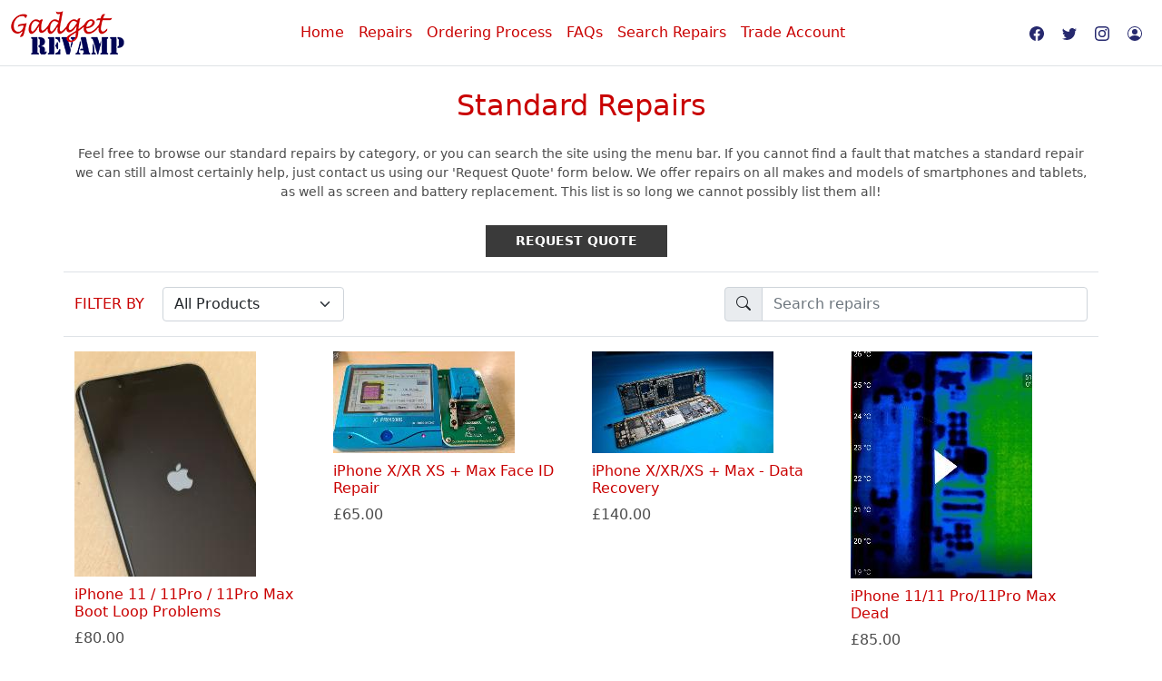

--- FILE ---
content_type: text/html; charset=UTF-8
request_url: https://gadgetrevamp.com/repairs.php
body_size: 5416
content:
<!doctype html>
<html lang="en">
<head>
	<meta charset="utf-8">
	<meta name="viewport" content="width=device-width, initial-scale=1">
	<meta name="description" content="We repair all makes of tablets and smartphones, specialising in iPhones and Android devices, bringing your gadget back to life. We also specialise in data recovery and repair of any fault, no job is too complex for us. As a microsoldering specialist we can repair any fault more or less.">
	<title>Smartphone repairs for all devices</title>
	<script src="https://code.jquery.com/jquery-1.12.4.min.js" integrity="sha256-ZosEbRLbNQzLpnKIkEdrPv7lOy9C27hHQ+Xp8a4MxAQ=" crossorigin="anonymous"></script>
	<script src="https://cdn.jsdelivr.net/npm/bootstrap@5.0.2/dist/js/bootstrap.bundle.min.js" integrity="sha384-MrcW6ZMFYlzcLA8Nl+NtUVF0sA7MsXsP1UyJoMp4YLEuNSfAP+JcXn/tWtIaxVXM" crossorigin="anonymous"></script>
	<link rel="shortcut icon" href="//gadgetrevamp.com/gr.ico">
	<link href="https://gadgetrevamp.com/css/main.css" rel="stylesheet">
	<link href="https://cdn.jsdelivr.net/npm/bootstrap@5.0.2/dist/css/bootstrap.min.css" rel="stylesheet" integrity="sha384-EVSTQN3/azprG1Anm3QDgpJLIm9Nao0Yz1ztcQTwFspd3yD65VohhpuuCOmLASjC" crossorigin="anonymous">
<link rel="stylesheet" href="https://cdn.jsdelivr.net/npm/bootstrap-icons@1.8.0/font/bootstrap-icons.css"></head>
<body>

	<!-- Cookie Consent by TermsFeed Privacy Generator https://www.TermsFeed.com -->
<!--	<script src="https://www.termsfeed.com/public/cookie-consent/4.0.0/cookie-consent.js" charset="UTF-8"></script>
	<script charset="UTF-8">
		document.addEventListener('DOMContentLoaded', function () {
			cookieconsent.run({"notice_banner_type":"simple","consent_type":"express","palette":"light","language":"en","page_load_consent_levels":["strictly-necessary"],"notice_banner_reject_button_hide":false,"preferences_center_close_button_hide":false,"page_refresh_confirmation_buttons":false,"website_name":"gadgetrevamp.com","website_privacy_policy_url":"https://gadgetrevamp.com/policies/privacy.php"});
		});
	</script>

	<noscript>ePrivacy and GPDR Cookie Consent management by <a href="https://www.TermsFeed.com/" rel="nofollow">TermsFeed Privacy Generator</a></noscript>
-->
	<!-- End Cookie Consent by TermsFeed Privacy Generator https://www.TermsFeed.com -->

	<div>
		<div class="border-bottom">
			<div class="">
				<nav class="navbar navbar-expand-lg navbar-light bg-white">
					<div class="container-fluid">
						<a href="https://gadgetrevamp.com">
							<img src="//gadgetrevamp.com/images/gr_logo_125.png" alt="Gadget Revamp"/>
						</a>
						<button
						  class="navbar-toggler"
						  type="button"
						  data-bs-toggle="collapse"
						  data-bs-target="#navbarNavAltMarkup"
						  aria-controls="navbarNavAltMarkup"
						  aria-expanded="false"
						  aria-label="Toggle navigation"
						>
						<span class="custom-toggler navbar-toggler-icon" style="margin-left:auto"></span>
						</button>
						<div class="collapse navbar-collapse" id="navbarNavAltMarkup">
							<div class="navbar-nav">
								<a class="nav-link active" aria-current="page" href="//gadgetrevamp.com">Home</a>
								<a class="nav-link" href="//gadgetrevamp.com/repairs.php">Repairs</a>
								<a class="nav-link" href="//gadgetrevamp.com/order_process.php">Ordering Process</a>
								<a class="nav-link" href="//gadgetrevamp.com/faq.php">FAQs</a>
								<a class="nav-link" href="//gadgetrevamp.com/repairs.php">Search Repairs</a>
								<a class="nav-link" href="//gadgetrevamp.com/forms/trade_signup.php">Trade Account</a>
							</div>
						</div>
						<div class="d-flex justify-content-center social-media align-items-center position-relative">
							<a href="https://www.facebook.com/gadgetrevamp" target="_blank" class="gr-tooltip"><span class="tooltiptext">Facebook</span><svg xmlns="http://www.w3.org/2000/svg" width="16" height="16" fill="currentColor" class="bi bi-facebook head-icon" viewBox="0 0 16 16">
								<path d="M16 8.049c0-4.446-3.582-8.05-8-8.05C3.58 0-.002 3.603-.002 8.05c0 4.017 2.926 7.347 6.75 7.951v-5.625h-2.03V8.05H6.75V6.275c0-2.017 1.195-3.131 3.022-3.131.876 0 1.791.157 1.791.157v1.98h-1.009c-.993 0-1.303.621-1.303 1.258v1.51h2.218l-.354 2.326H9.25V16c3.824-.604 6.75-3.934 6.75-7.951z"/>
							</svg></a>
							<a href="https://twitter.com/GadgetRevamp" target="_blank" class="gr-tooltip"><span class="tooltiptext">Twitter</span><svg xmlns="http://www.w3.org/2000/svg" width="16" height="16" fill="currentColor" class="bi bi-twitter head-icon" viewBox="0 0 16 16">
								<path d="M5.026 15c6.038 0 9.341-5.003 9.341-9.334 0-.14 0-.282-.006-.422A6.685 6.685 0 0 0 16 3.542a6.658 6.658 0 0 1-1.889.518 3.301 3.301 0 0 0 1.447-1.817 6.533 6.533 0 0 1-2.087.793A3.286 3.286 0 0 0 7.875 6.03a9.325 9.325 0 0 1-6.767-3.429 3.289 3.289 0 0 0 1.018 4.382A3.323 3.323 0 0 1 .64 6.575v.045a3.288 3.288 0 0 0 2.632 3.218 3.203 3.203 0 0 1-.865.115 3.23 3.23 0 0 1-.614-.057 3.283 3.283 0 0 0 3.067 2.277A6.588 6.588 0 0 1 .78 13.58a6.32 6.32 0 0 1-.78-.045A9.344 9.344 0 0 0 5.026 15z"/>
							</svg></a>
							<a href="https://www.instagram.com/gadgetrevampuk/" target="_blank" class="gr-tooltip"><span class="tooltiptext">Instagram</span><svg xmlns="http://www.w3.org/2000/svg" width="16" height="16" fill="currentColor" class="bi bi-instagram head-icon" viewBox="0 0 16 16">
								<path d="M8 0C5.829 0 5.556.01 4.703.048 3.85.088 3.269.222 2.76.42a3.917 3.917 0 0 0-1.417.923A3.927 3.927 0 0 0 .42 2.76C.222 3.268.087 3.85.048 4.7.01 5.555 0 5.827 0 8.001c0 2.172.01 2.444.048 3.297.04.852.174 1.433.372 1.942.205.526.478.972.923 1.417.444.445.89.719 1.416.923.51.198 1.09.333 1.942.372C5.555 15.99 5.827 16 8 16s2.444-.01 3.298-.048c.851-.04 1.434-.174 1.943-.372a3.916 3.916 0 0 0 1.416-.923c.445-.445.718-.891.923-1.417.197-.509.332-1.09.372-1.942C15.99 10.445 16 10.173 16 8s-.01-2.445-.048-3.299c-.04-.851-.175-1.433-.372-1.941a3.926 3.926 0 0 0-.923-1.417A3.911 3.911 0 0 0 13.24.42c-.51-.198-1.092-.333-1.943-.372C10.443.01 10.172 0 7.998 0h.003zm-.717 1.442h.718c2.136 0 2.389.007 3.232.046.78.035 1.204.166 1.486.275.373.145.64.319.92.599.28.28.453.546.598.92.11.281.24.705.275 1.485.039.843.047 1.096.047 3.231s-.008 2.389-.047 3.232c-.035.78-.166 1.203-.275 1.485a2.47 2.47 0 0 1-.599.919c-.28.28-.546.453-.92.598-.28.11-.704.24-1.485.276-.843.038-1.096.047-3.232.047s-2.39-.009-3.233-.047c-.78-.036-1.203-.166-1.485-.276a2.478 2.478 0 0 1-.92-.598 2.48 2.48 0 0 1-.6-.92c-.109-.281-.24-.705-.275-1.485-.038-.843-.046-1.096-.046-3.233 0-2.136.008-2.388.046-3.231.036-.78.166-1.204.276-1.486.145-.373.319-.64.599-.92.28-.28.546-.453.92-.598.282-.11.705-.24 1.485-.276.738-.034 1.024-.044 2.515-.045v.002zm4.988 1.328a.96.96 0 1 0 0 1.92.96.96 0 0 0 0-1.92zm-4.27 1.122a4.109 4.109 0 1 0 0 8.217 4.109 4.109 0 0 0 0-8.217zm0 1.441a2.667 2.667 0 1 1 0 5.334 2.667 2.667 0 0 1 0-5.334z"/>
							</svg></a>
							<a href="https://gadgetrevamp.com/login.php" class="gr-tooltip"><span class="tooltiptext">Sign in</span><svg  xmlns="http://www.w3.org/2000/svg" width="16" height="16" fill="currentColor" class="bi bi-person-circle head-icon user_menu" viewBox="0 0 16 16">
								<path d="M11 6a3 3 0 1 1-6 0 3 3 0 0 1 6 0z"/>
								<path fill-rule="evenodd" d="M0 8a8 8 0 1 1 16 0A8 8 0 0 1 0 8zm8-7a7 7 0 0 0-5.468 11.37C3.242 11.226 4.805 10 8 10s4.757 1.225 5.468 2.37A7 7 0 0 0 8 1z"/>
							</svg></a>
													</div>	
					</div>
				</nav>
			</div>
		</div>
	</div>
	<script>
	
			</script><div class="container">
	<div class="page-width text-center">
		<h2 class="gr-red quote my-4">Standard Repairs</h2>
		<p class="quote">Feel free to browse our standard repairs by category, or you can search the site using the menu bar. If you cannot find a fault that matches a standard repair we can still almost certainly help, just contact us using our 'Request Quote' form below. We offer repairs on all makes and models of smartphones and tablets, as well as screen and battery replacement. This list is so long we cannot possibly list them all!</p>
		<button class="gr-btn btn-grey" type="button" onclick="window.location.href='./forms/custom_quote.php';">REQUEST QUOTE</button>
	</div>
</div>	
<div class="container border-top border-bottom mt-3">
	<div class="page-width">
		<div class="d-flex flex-wrap">
			<div class="d-flex my-3" style="align-items: baseline;">
				<label for="filterBy" class="gr-red gr-label">FILTER BY</label>
				<select id="filterBy" name="filterBy" class="form-select" style="max-width:200px">
					<option value="0">All Products</option><option value="9">iPhone 11 Pro / Pro Max</option><option value="10">iPhone 12 / mini / Pro / Pro Max</option><option value="3">iPhone 7/8</option><option value="4">iPhone X/XS/XR/XS Max</option><option value="5">Samsung S10</option><option value="6">Samsung S20</option>				</select>
			</div>
			<div class="input-group my-3" style="max-width:400px;margin-left:auto;">
				<span class="input-group-text" id="basic-addon1">
					<i class="bi-search" aria-hidden="true"></i>
				</span>
				<input class="form-control" type="text" placeholder="Search repairs" aria-label="Search" id="search">
			</div>
		</div>
	</div>
</div>
<div id="products" class="container my-3"></div>
<div id="pagination"></div>
<script>
	$(document).ready(function() {
		
		var page = 1;
		var search = null;
		var total_pages = 1;
		var totalProducts = null;
		
		function getProducts(page) {
			$.ajax({
				url: "./ajax/getProducts.php",
				data: { search : $('#search').val(), page: page, filterBy : $('#filterBy').find(":selected").val() },
				dataType : 'json',
				method : 'post'
			}).done(function(data) {
				if (data.totalProducts === 0) { console.log('Nought'); }
				else {
					drawProducts(data.products);
					total_pages = Math.ceil(data.totalProducts / 8); // 8 per page
					totalProducts = data.totalProducts;
					drawPagination();
				}
			});
		}
		
		function drawProducts(products) { // products is an array of objects
			$('#products').html('');
			
			products.forEach( function(value, index) {
				if ( index % 4  == 0 ) { $('#products').append('<div class="row"></div>'); } // draw new row every 4 products
				$('#products .row').last().append('<div class="col product-hover" data-product-id="'+value.productId+'"><img src="/imageScale/?image='+value.web_path+'&width=200" /><h3 class="gr-red">'+value.name+'</h3><h3 class="fs-6">&pound;'+value.price+'</h3></div>');
			});
		}
		
		function drawPagination() {
			
			prev_disabled = (page == 1) ? 'disabled' : null;
			next_disabled = (page == total_pages)  ? 'disabled' : null;
			
			out = '<nav aria-label="Page navigation"><ul class="pagination justify-content-center">';
			out += '<li class="page-item '+prev_disabled+'"><a href="#" class="page-link" id="prevPage">Previous</a></li>';
			
			for (let pages=1; pages <= total_pages; pages++) {
				disabled = (pages == page ) ? 'disabled' : null;
				out += '<li class="page-item gr-blue '+disabled+'"><a href="#" class="page-link" id="getPage">'+pages+'</a></li>';
			}
			
			out += '<li class="page-item '+next_disabled+'"><a href="#" class="page-link" id="nextPage">Next</a></li>';
			out += '</ul></nav>';
			$('#pagination').html(out);
			return 
		}
		
		$('#products').on('click','.product-hover', function() { 
			
			console.log($(this).data("productId"));
			window.location="./product_item.php?product_id="+$(this).data("productId");
		});
		$('#pagination').on('click','nav ul li #prevPage', function (event){ 
			event.preventDefault(); 
			event.stopPropagation();
			page=page-1;
			getProducts(page);
		});
		
		$('#pagination').on('click','nav ul li #getPage', function (event){ 
			event.preventDefault(); 
			event.stopPropagation();
			page=$(this).html();
			getProducts(page);
		});
		
		$('#pagination').on('click','nav ul li #nextPage', function (event){
			event.preventDefault(); 
			event.stopPropagation();
			page=parseInt(page)+1;
			getProducts(page);
		});
		
		var timer = null;
		$('#search').on('keyup',function() {
			if ($(this).val().length > 3) { 
				clearTimeout(timer); 
				timer = setTimeout(function() { getProducts(1); }, 1000);
			}
			if ($(this).val().length == 0) { getProducts(1); }
		});
		
		$('#filterBy').on('change', function() { getProducts(1); });
		
		//load products initially
		getProducts(page);
	});
</script>
<div>
	<div style="border-top: 1px solid #ababab;background: #dddddd;margin-top:20px;">
		<div class="footer page-width">
			<h2>Quick Links</h2>
			<div class="flex footer-links">
				<a href="//gadgetrevamp.com/repairs.php">Search</a>
				<a href="//gadgetrevamp.com/faq.php">FAQs</a>
				<a href="//gadgetrevamp.com/forms/contact_form.php">Contact us</a>
				<a href="//gadgetrevamp.com/order_process.php">Ordering Process</a>
				<a href="//gadgetrevamp.com/policies/privacy.php">Privacy Policy</a>
				<a href="//gadgetrevamp.com/policies/refunds.php">Refund Policy</a>
				<a href="//gadgetrevamp.com/policies/termsOfService.php">Terms of Service</a>
				<a href="//gadgetrevamp.com/policies/shipping.php">Shipping Policy</a>
			</div>
		</div>
	</div>
	<div style="padding: 5px;">
		<p style="text-align:center;margin:0">Copyright &copy; Gadget Revamp 2023</p>
	</div>
</div>
</body>
</html>

--- FILE ---
content_type: text/css
request_url: https://gadgetrevamp.com/css/main.css
body_size: 11431
content:
body { color: #4c4c4c!important; }.border-bottom { border-bottom:1px solid #ebebeb; }
.head-img { margin-top:15px!important; margin-bottom:15px;}
.navbar-light .navbar-toggler, .navbar-nav .nav-link { color:#c90000!important;margin:0.5rem 0;box-shadow:none!important;} 
.navbar-nav .nav-link:focus, .navbar-nav .nav-link:hover { color:#c90000; text-decoration:underline; }
.navbar-nav {margin:0 auto!important;}
.navbar-light .custom-toggler.navbar-toggler-icon { background-image: url("data:image/svg+xml;charset=utf8,%3Csvg viewBox='0 0 32 32' xmlns='http://www.w3.org/2000/svg'%3E%3Cpath stroke='rgba(153,0,0, 1.0)' stroke-width='2' stroke-linecap='round' stroke-miterlimit='10' d='M4 8h24M4 16h24M4 24h24'/%3E%3C/svg%3E");}
.navbar-light .navbar-toggler , .navbar-toggler:focus { border: none!important;margin-left:auto;}

@media screen and (max-width: 990px) {
	.navbar div .navbar-toggler {order:1;margin:0;}
	.navbar div a { order:2;}
	.social-media { order:3;}
}

.my-title {text-align: center; padding: 20px 0; color:#c90000;}
.product-image { max-width:100%;}

.gr-blue { color:#000554;}
.gr-red { color: #c90000;}
h2 {font-size:18px;}

.row .flexAuto { flex-grow: unset; flex-shrink: unset; flex-basis: auto;flex:auto;}
.btn-primary { background-color: #cb060d!important; border-color: #cb060d!important;}
p {font-size:0.9rem!important;}
.redHigh { color:#cb060d; font-weight:500;}
.customer-details input,.customer-details select, .customer-details textarea { max-width:300px;}
.min-w-500 { min-width:400px;}
.form-label { color:#717171;}
.nogaps p {margin:0;}
.wrap-image-left { float:left;margin:10px 10px 10px 0;}

.form-select.red { background-image: url("data:image/svg+xml,%3csvg xmlns='http://www.w3.org/2000/svg' viewBox='0 0 16 16'%3e%3cpath fill='white' stroke='%23343a40' stroke-linecap='round' stroke-linejoin='round' stroke-width='0' d='M2 5l6 6 6-6'/%3e%3c/svg%3e")!important; }

.modal-dialog.bigModal { max-width:1200px; }
.main_image { padding:10%;width:100%; background: linear-gradient(#36353678,#36353678), url(../images/main_image.jpg) no-repeat;background-size:cover;text-align:center;}
.base_image { padding:10%;width:100%; background: linear-gradient(#36353678,#36353678), url(../images/board_split.jpg) no-repeat;background-size:cover;text-align:center;}
.title { text-shadow: 0 0 4px rgb(0 0 0 / 40%); color:#fff;font-size:2.0rem;}
.big_title { font-size: 4.0rem; }

@media screen and (max-width: 750px) {
	.title { text-shadow: 0 0 4px rgb(0 0 0 / 40%); color:#fff;font-size:1.0rem;}
	.big_title { font-size: 2.0rem; }
	.row .row-item {width:100%!important;min-width:300px;}
	.abs-b { position: initial!important; }
	.quotes { display:none; }
	.carousel { display: block!important;}
	.col.product-hover {width:50%!important;flex:auto;}
	.col.product-detail { flex: 1 auto; }
}
.page-width {max-width:1200px;margin: 0 auto!important;justify-content: center;}
.width1200 { max-width:1200px!important; }
.gr-btn { border:none;padding:7px 14px;margin:10px 10px 0 0 ;min-width:200px;font-weight:600;font-size:0.9rem;}
.btn-grey { background:#3a3a3a;color:#fff;border:none;padding:7px 14px;margin:10px 10px 0 0 ;min-width:200px;font-weight:600;font-size:0.9rem;}
.btn-grey:hover { background:#606060;}
.btn-lt-grey { background:none;color:#3a3a3a;border:1px solid #3a3a3a;padding:7px 14px;margin:10px 10px 0 0 ;min-width:200px;font-weight:600;font-size:0.9rem;}
.btn-lt-grey:hover { background:none;color:#606060;border:1px solid #606060;}
.largep>p {font-size:1.1rem!important;}
.row .row-item { padding-left:15px;padding-right:15px;max-width:374px;width:33.33%;margin-bottom: 20px;position:relative;justify-content:center;}
h3.gr-red {     font-size: 1.0rem;margin: 10px 0;}
.img-responsive {width: 100%;height: auto;}
.abs-b { position:absolute; bottom:0;}
.quote>svg>path { fill:#c90000;display:block;margin:10px auto; }
.quote>svg { display:block;margin:10px auto; }
.quote { text-align:center; }
.carousel { display: none; }
.carousel-inner { padding:20px;min-height:240px;}
.carousel-indicators>button {background-color: #900000!important;}
.footer { padding:20px;}
.footer>h2 {font-size:1.1rem}
.footer-links>a {text-decoration:none;color:#4c4c4c;margin-right:20px;font-size:0.9rem}
.page-item:not(.disabled) a { color:#c90000!important}

.gr-label { margin-right:20px; }
a:hover { color:#c90000!important;text-decoration:underline;}
a:visited { color:initial!important;text-decoration:none!important;}
.product-hover:hover { cursor:pointer; }
.product-hover:hover .gr-red { text-decoration:underline; }
.col.product-hover { width:25%;flex: 0 0 auto;}
.product-hover img, .product-detail img { max-width:100%;}
/* Section for order process */
.timeline .container,.timeline i,.timeline::before,.timeline::after {
	box-sizing: border-box;
	margin-left:0;
	margin-right:0;
}

.timeline {
  margin: 0;
  font-family: Arial, Helvetica, sans-serif;
  background: #ffffff;
}

.timeline {
  position: relative;
  width: 100%;
  max-width: 1140px;
  margin: 0 auto;
  padding: 15px 0;
  border-top: 2px solid #eceaea;
  border-bottom: 2px solid #eceaea;
}

.timeline::after {
  content: '';
  position: absolute;
  width: 2px;
  background: #C90000;
  top: 0;
  bottom: 0;
  left: 50%;
  margin-left: -1px;
}

.timeline .container {
  padding: 15px 30px;
  position: relative;
  background: inherit;
  width: 50%;
}

.timeline .container.left {
  left: 0;
}

.timeline .container.right {
  left: 50%;
}

.timeline .container::after {
  content: '';
  position: absolute;
  width: 16px;
  height: 16px;
  top: calc(50% - 8px);
  right: -8px;
  background: #C90000;
  border: 2px solid #C90000;
  border-radius: 16px;
  z-index: 1;
}

.timeline .container.right::after {
  left: -8px;
}

.timeline .container::before {
  content: '';
  position: absolute;
  width: 50px;
  height: 2px;
  top: calc(50% - 1px);
  right: 8px;
  background: #C90000;
  z-index: 1;
}

.timeline .container.right::before {
  left: 8px;
}

.timeline .container .date {
  position: absolute;
  display: inline-block;
  top: calc(50% - 8px);
  text-align: center;
  font-size: 14px;
  font-weight: bold;
  color: #C90000;
  text-transform: uppercase;
  letter-spacing: 1px;
  z-index: 1;
}

.timeline .container.left .date {
  right: -75px;
}

.timeline .container.right .date {
  left: -75px;
}

.timeline .container .icon {
  position: absolute;
  display: inline-block;
  width: 40px;
  height: 40px;
  padding: 9px 0;
  top: calc(50% - 20px);
  background: #d8d8d8;
  border: 2px solid #C90000;
  border-radius: 40px;
  text-align: center;
  font-size: 18px;
  color: #C90000;
  z-index: 1;
}

.timeline .container.left .icon {
  right: 56px;
}

.timeline .container.right .icon {
  left: 56px;
}

.timeline .container .content {
  padding: 30px 90px 30px 30px;
  background: #d8d8d8;
  position: relative;
  border-radius: 0 500px 500px 0;
}

.timeline .container.right .content {
  padding: 30px 30px 30px 90px;
  border-radius: 500px 0 0 500px;
}

.timeline .container .content h2 {
  margin: 0 0 10px 0;
  font-size: 18px;
  font-weight: normal;
  color: #C90000;
}

@media (max-width: 767.98px) {
  .timeline::after {
    left: 90px;
  }

.timeline .container {
    width: 100%;
    padding-left: 120px;
    padding-right: 0px;
  }

 .timeline .container.right {
    left: 0%;
  }

  .timeline .container.left::after, 
  .timeline .container.right::after {
    left: 82px;
  }

  .timeline .container.left::before,
  .timeline .container.right::before {
    left: 100px;
    border-color: transparent #C90000 transparent transparent;
  }

  .timeline .container.left .date,
  .timeline .container.right .date {
    right: auto;
    left: 15px;
  }

  .timeline .container.left .icon,
  .timeline .container.right .icon {
    right: auto;
    left: 146px;
  }

  .timeline .container.left .content,
  .timeline .container.right .content {
    padding: 30px 30px 30px 90px;
    border-radius: 500px 0 0 500px;
  }
}
/* END Section for order process */
.payNow { 
  background-color: #c9010c;
  color: #ffffff;
  border-radius: 4px;
  border: 0;
  padding: 12px 16px;
  font-size: 16px;
  font-weight: 600;
  cursor: pointer;
  display: block;
  transition: all 0.2s ease;
  box-shadow: 0px 4px 5.5px 0px rgba(0, 0, 0, 0.07);
  width: 100%; 
}
.payNow:hover {
  filter: contrast(115%);
}
.payNow:disabled {
  opacity: 0.5;
  cursor: default;
}
#payment-form {
  width: 100%;
  min-width: 500px;
  align-self: center;
  box-shadow: 0px 0px 0px 0.5px rgba(50, 50, 93, 0.1),
    0px 2px 5px 0px rgba(50, 50, 93, 0.1), 0px 1px 1.5px 0px rgba(0, 0, 0, 0.07);
  border-radius: 7px;
  padding: 40px;
}
.hidden {
  display: none;
}
#payment-message {
  color: rgb(105, 115, 134);
  font-size: 16px;
  line-height: 20px;
  padding-top: 12px;
  text-align: center;
}
#payment-element {
  margin-bottom: 24px;
}
/* spinner/processing state, errors */
.spinner,
.spinner:before,
.spinner:after {
  border-radius: 50%;
}
.spinner {
  color: #ffffff;
  font-size: 22px;
  text-indent: -99999px;
  margin: 0px auto;
  position: relative;
  width: 20px;
  height: 20px;
  box-shadow: inset 0 0 0 2px;
  -webkit-transform: translateZ(0);
  -ms-transform: translateZ(0);
  transform: translateZ(0);
}
.spinner:before,
.spinner:after {
  position: absolute;
  content: "";
}
.spinner:before {
  width: 10.4px;
  height: 20.4px;
  background: #c9010c;
  border-radius: 20.4px 0 0 20.4px;
  top: -0.2px;
  left: -0.2px;
  -webkit-transform-origin: 10.4px 10.2px;
  transform-origin: 10.4px 10.2px;
  -webkit-animation: loading 2s infinite ease 1.5s;
  animation: loading 2s infinite ease 1.5s;
}
.spinner:after {
  width: 10.4px;
  height: 10.2px;
  background: #c9010c;
  border-radius: 0 10.2px 10.2px 0;
  top: -0.1px;
  left: 10.2px;
  -webkit-transform-origin: 0px 10.2px;
  transform-origin: 0px 10.2px;
  -webkit-animation: loading 2s infinite ease;
  animation: loading 2s infinite ease;
}

@-webkit-keyframes loading {
  0% {
    -webkit-transform: rotate(0deg);
    transform: rotate(0deg);
  }
  100% {
    -webkit-transform: rotate(360deg);
    transform: rotate(360deg);
  }
}
@keyframes loading {
  0% {
    -webkit-transform: rotate(0deg);
    transform: rotate(0deg);
  }
  100% {
    -webkit-transform: rotate(360deg);
    transform: rotate(360deg);
  }
}

@media only screen and (max-width: 600px) {
  #payment-form {
    width: 80vw;
    min-width: initial;
  }
}
.social-media svg { margin:0 10px; cursor:pointer; fill:#26296e; }

.gr-tooltip {
  position:relative;
}

.gr-tooltip .tooltiptext {
  visibility: hidden;
  background-color: grey;
  color: #fff;
  text-align: center;
  border-radius: 3px;
  padding: 1px 5px;
  font-size:0.7rem;
  width:60px;

  /* Position the tooltip */
  position: absolute;
  top:-20px;
  z-index: 1;
  left:-40%;
}

.gr-tooltip:hover .tooltiptext {
  visibility: visible;
}
#user_menu li { list-style:none;font-size:14px;background-color:#cb060d;color:#fff;padding:8px;border-bottom:1px solid #fff;cursor:pointer;}
#user_menu li:hover { background-color:#a20208}
#user_menu { display:none;top:50px;width:180px;left:-50px}

.select2-dropdown { z-index:2000!important; }